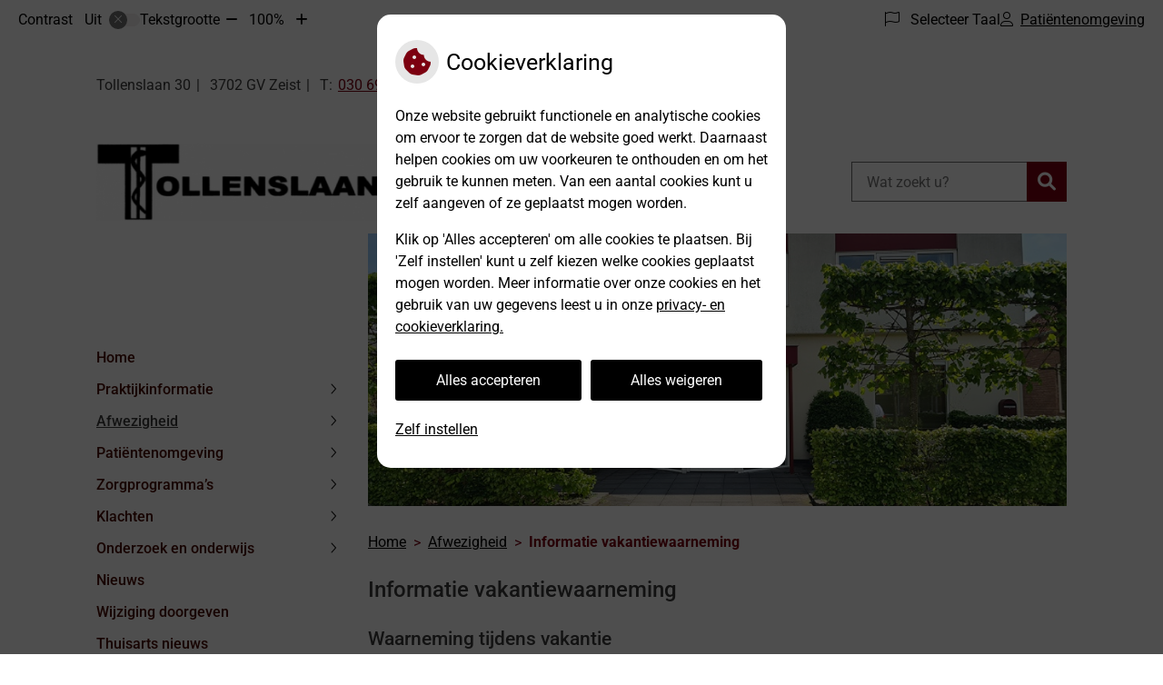

--- FILE ---
content_type: text/css
request_url: https://www.huisartsvankuppevelt.nl/wp-content/themes/flexdesign-parent2018/flex-design/header/crick/css/crick.css?ver=6.7.2
body_size: 1938
content:
.fa-family{font-family:"Font Awesome 6 Pro"}@font-face{font-family:Roboto;font-style:normal;font-weight:400;font-stretch:normal;font-display:swap;src:url(https://fonts.gstatic.com/s/roboto/v47/KFOMCnqEu92Fr1ME7kSn66aGLdTylUAMQXC89YmC2DPNWubEbVmUiA8.ttf) format('truetype')}@font-face{font-family:Roboto;font-style:normal;font-weight:500;font-stretch:normal;font-display:swap;src:url(https://fonts.gstatic.com/s/roboto/v47/KFOMCnqEu92Fr1ME7kSn66aGLdTylUAMQXC89YmC2DPNWub2bVmUiA8.ttf) format('truetype')}@font-face{font-family:Roboto;font-style:normal;font-weight:700;font-stretch:normal;font-display:swap;src:url(https://fonts.gstatic.com/s/roboto/v47/KFOMCnqEu92Fr1ME7kSn66aGLdTylUAMQXC89YmC2DPNWuYjalmUiA8.ttf) format('truetype')}html *{-webkit-box-sizing:border-box;box-sizing:border-box}body,html{margin:0;padding:0;height:100%;width:100%;background-color:#fff;color:#3c3c3c;font-size:100%;font-family:Roboto,sans-serif;font-weight:400}body{display:-webkit-box;display:-ms-flexbox;display:flex;-webkit-box-orient:vertical;-webkit-box-direction:normal;-ms-flex-direction:column;flex-direction:column}.header,footer{-webkit-box-flex:0;-ms-flex:none;flex:none}.mainContent{-webkit-box-flex:1;-ms-flex:1 0 auto;flex:1 0 auto}.innerWrapper{max-width:68.75rem;display:block;margin:0 auto;padding:0 1em}.header,footer,main{position:relative}.header{margin-top:2.75em}@media (min-width:800px){.header{margin:0}}@media (min-width:800px){.headerBanner{background-color:var(--main-color)}}.headerBanner .innerWrapper{padding:0}@media (min-width:800px){.headerBanner .innerWrapper{display:-webkit-box;display:-ms-flexbox;display:flex}}.headerBanner .uzo-login,.headerBanner__components{display:-webkit-box;display:-ms-flexbox;display:flex;-webkit-box-pack:start;-ms-flex-pack:start;justify-content:flex-start;-webkit-box-align:center;-ms-flex-align:center;align-items:center;height:2.75em;padding:0 1em}@media (min-width:800px){.headerBanner .uzo-login,.headerBanner__components{height:auto}}.headerBanner__components{background-color:#fff;position:fixed;top:0;left:0;width:100%;z-index:9}@media (min-width:800px){.headerBanner__components{position:static;background-color:var(--main-color);width:auto;height:3.125em}}.headerBanner__components a{color:#3c3c3c}@media (min-width:800px){.headerBanner__components a{color:#fff}}.headerBanner .uzo-login{-webkit-box-pack:center;-ms-flex-pack:center;justify-content:center;background-color:var(--main-color);font-weight:700;height:3.125em;color:#fff}@media (min-width:800px){.headerBanner .uzo-login{-webkit-box-pack:end;-ms-flex-pack:end;justify-content:flex-end;-webkit-box-flex:1;-ms-flex:1;flex:1}}.headerBanner .uzo-login .fa-icon{font-weight:500;margin-right:.4em}.headerBanner .uzo-login a{font-weight:700;margin-left:1em;color:#fff;border-radius:1.5em;padding:.325em .632em;text-decoration:underline}.headerTop__info{padding:1.5em 0;text-align:center}@media (min-width:800px){.headerTop__info{display:-webkit-box;display:-ms-flexbox;display:flex;height:6.25em;-webkit-box-align:center;-ms-flex-align:center;align-items:center}}@media (min-width:800px){.headerTop__info--name{margin-right:.5em}}.headerTop__info .practice-fax-number .fa-icon,.headerTop__info .practice-phone-number .fa-icon{display:none}.headerTop__info .practice-city:after,.headerTop__info .practice-housenumber:after{content:"|";margin:0 .4em;color:#3c3c3c}.headerTop__info .practice-phone-number{text-decoration:underline}.headerTop__info .phone-before:before{content:"T:";margin-right:.4em;color:#3c3c3c}.headerTop__info .fax-before:before,.headerTop__info .headerTop__info--emergency:before{content:"|";margin:0 .5em 0 .3em;color:#3c3c3c}.headerTop__info .practice-fax-number:before{content:"F:";margin-right:.4em}.headerTop__info .headerTop__info--emergency a{text-decoration:underline}.headerTop__info .headerTop__info--emergency .fa-icon{position:absolute;overflow:hidden;clip:rect(0 0 0 0);height:1px;width:1px;margin:-1px;padding:0;border:0}.headerTop__info .socialmedia-link{margin-left:.5em}.headerTop__logoSearch{display:-webkit-box;display:-ms-flexbox;display:flex;-webkit-box-orient:vertical;-webkit-box-direction:normal;-ms-flex-direction:column;flex-direction:column}@media (min-width:568px){.headerTop__logoSearch{-webkit-box-orient:horizontal;-webkit-box-direction:normal;-ms-flex-direction:row;flex-direction:row}}.headerLogo{padding:1em 0;height:7.125em;display:-webkit-box;display:-ms-flexbox;display:flex;-webkit-box-align:center;-ms-flex-align:center;align-items:center;-webkit-box-pack:center;-ms-flex-pack:center;justify-content:center}@media (min-width:568px){.headerLogo{-webkit-box-flex:1;-ms-flex:1;flex:1;padding:0;-webkit-box-pack:start;-ms-flex-pack:start;justify-content:flex-start}}.headerLogo__title h2{margin:0;font-size:1.25em}.headerLogo__title a{color:#3c3c3c}.headerLogo__img{height:100%}.headerLogo__img h2{font-size:1em;margin:0;height:100%;display:-webkit-box;display:-ms-flexbox;display:flex;-webkit-box-align:center;-ms-flex-align:center;align-items:center}.headerLogo__img a{display:block}.headerLogo__img img{display:block;max-height:7.125em;max-width:100%;margin:0 auto}@media (min-width:800px){.headerLogo__img img{margin:0}}.headerTop__search{display:-webkit-box;display:-ms-flexbox;display:flex;-webkit-box-pack:center;-ms-flex-pack:center;justify-content:center;-webkit-box-align:center;-ms-flex-align:center;align-items:center;padding:1em 0}@media (min-width:568px){.headerTop__search{-webkit-box-flex:1;-ms-flex:1;flex:1;-webkit-box-pack:end;-ms-flex-pack:end;justify-content:flex-end;padding:0}}.headerTop__search .site-search-form{height:2.75em;display:-webkit-box;display:-ms-flexbox;display:flex}.headerTop__search .site-search-input{border:1px solid #707070;border-right:none;padding:0 1em;width:12.0625em}.headerTop__search .site-search-submit{display:-webkit-box;display:-ms-flexbox;display:flex;-webkit-box-pack:center;-ms-flex-pack:center;justify-content:center;-webkit-box-align:center;-ms-flex-align:center;align-items:center;color:#fff;background-color:var(--main-color);border:1px solid transparent;width:2.75em;cursor:pointer}.headerTop__search .site-search-submit .fa-icon{font-weight:700;font-size:1.25em}.headerTop__search .site-search-submit span{position:absolute;overflow:hidden;clip:rect(0 0 0 0);height:1px;width:1px;margin:-1px;padding:0;border:0}.h1,.h2,.h3,.h4,.h5,.h6,h1,h2,h3,h4,h5,h6{color:#3c3c3c;font-weight:500}.h1,h1{font-size:1.5em;margin:0 0 1.25em 0}.h2,h2{font-size:1.3125em}.h3,h3{font-size:1.1875em}.h4,h4{font-size:1em}.h5,h5{font-size:.875em}.h6,h6{font-size:.75em}a{color:var(--main-color)}a:focus,a:hover{color:var(--main-color-shade1)}p{line-height:1.55rem;margin:0 0 1rem}.widgetContainer ul{list-style-type:none;padding-left:1em}.widgetContainer li{position:relative}.widgetContainer li:before{font-family:"Font awesome 5 pro";font-weight:700;content:"\f054";position:absolute;top:.2em;left:-15px;font-size:.8em}.widget_recent_entries .widgetContainer li a{color:#3c3c3c}.hTarievenlijst{word-break:break-word}.customize-partial-edit-shortcut{z-index:9999}.customize-partial-edit-shortcuts-shown .customize-partial-edit-shortcut button{left:10px;top:10px}.customize-partial-edit-shortcut-call2action-title button{left:-20px!important;top:-20px!important}